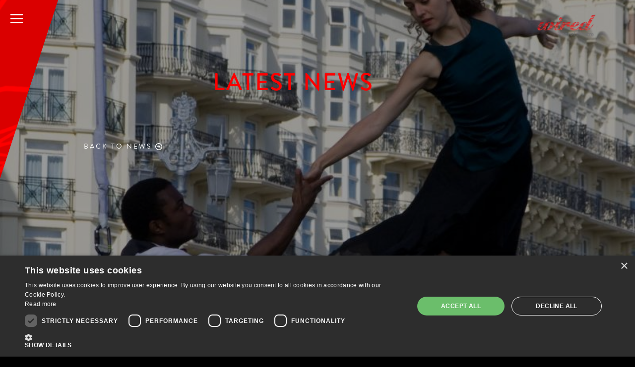

--- FILE ---
content_type: text/html; charset=UTF-8
request_url: https://www.wiredaerialtheatre.com/news/wired-is-hiring-3-new-roles--dance-performer-production-assistant-and-communications-officer
body_size: 4371
content:
<!DOCTYPE html>
<html lang="en" class="news">

<head>
    <meta charset="utf-8">
    <meta http-equiv="X-UA-Compatible" content="IE=edge">
    <meta name="viewport" content="width=device-width, initial-scale=1">
        <title>
         | News | Wired Aerial Theatre    </title>

    <meta http-equiv="description" content="Wired Aerial Theatre are the creators of bungee-assisted dance. Based in the heart of Liverpool, they offer many aerial flavoured shows and services ranging from epic large-scale aerial productions, to 1 on 1 personal tuition, consultancy and truss.">
    <meta http-equiv="keywords" content="aerial, bungee, climbers, dance, liverpool, the higher space, theatre, truss, wired, workshops, outdoor shows, aerial dance, vertical wall dance, bungee-assisted dance, aerial production, large-scale show, bungee dance, aerial dance liverpool, ">
    <meta name="copyright" content="Wired Aerial Theatre">
    <meta name="author" content="Feast Creative | http://feastcreative.com">
    <meta name="distribution" content="GLOBAL">
    <meta name="revisit-after" content="1 days">
    <meta name="robots" content="all, index, follow">
    <meta name="language" content="en-GB">
    <meta name="rating" content="Safe For Kids">
    <meta name="MSSmartTagsPreventParsing" content="true">

    <meta name="google-site-verification" content="NvgZSPvFQ9lvNexvTw-mCm5ucZZrT1frKa9Qpaxfj6I" />

    <link rel="shortcut icon" href="/media/images/favicon.ico">
    <link rel="apple-touch-icon" sizes="57x57" href="/media/files/touch.png" />
    <link rel="apple-touch-icon" sizes="72x72" href="/media/files/touch.png" />
    <link rel="apple-touch-icon" sizes="114x114" href="/media/files/touch.png" />
    <link rel="apple-touch-icon" sizes="144x144" href="/media/files/touch.png" />

    <meta property="og:title" content="Wired Aerial Theatre" />
    <meta property="og:type" content="website" />
    <meta property="og:url" content="https://www.wiredaerialtheatre.com/news/wired-is-hiring-3-new-roles--dance-performer-production-assistant-and-communications-officer" />
    <meta property="og:description" content="Wired Aerial Theatre are the creators of bungee-assisted dance. Based in the heart of Liverpool, they offer many aerial flavoured shows and services ranging from epic large-scale aerial productions, to 1 on 1 personal tuition, consultancy and truss." />
    <meta property="og:image" content="https://www.wiredaerialtheatre.com//media/files/object.png" />
    
    <!-- host check  -->

    <link href="https://www.wiredaerialtheatre.com/css/feast.min.css?v=2" rel="stylesheet">
    <link href="https://pagecdn.io/lib/font-awesome/5.13.0/css/all.min.css" rel="stylesheet" crossorigin="anonymous" integrity="sha256-h20CPZ0QyXlBuAw7A+KluUYx/3pK+c7lYEpqLTlxjYQ=">

    <!-- HTML5 shim and Respond.js IE8 support of HTML5 elements and media queries -->
    <!--[if lt IE 9]>
          <script src="https://www.wiredaerialtheatre.com/js/libs/old-ie/html5shiv.js"></script>
          <script src="https://www.wiredaerialtheatre.com/js/libs/old-ie/respond.min.js"></script>
        <![endif]-->

    <script src="https://use.typekit.net/zlm8cmq.js"></script>
    <script>
        try {
            Typekit.load({
                async: true
            });
        } catch (e) {}
    </script>

    <script src="https://www.wiredaerialtheatre.com/js/fms.min.js" async></script>

    <!-- 3RD PARTY EMBEDS VIA FMS -->
    <!-- Google Tag Manager -->
<script>(function(w,d,s,l,i){w[l]=w[l]||[];w[l].push({'gtm.start':
new Date().getTime(),event:'gtm.js'});var f=d.getElementsByTagName(s)[0],
j=d.createElement(s),dl=l!='dataLayer'?'&l='+l:'';j.async=true;j.src=
'https://www.googletagmanager.com/gtm.js?id='+i+dl;f.parentNode.insertBefore(j,f);
})(window,document,'script','dataLayer','GTM-MRFSHNW');</script>
<!-- End Google Tag Manager --></head>

<body class=" project-content  news news-item">

        <style type="text/css">
        .background {
            background: url('https://www.wiredaerialtheatre.com//media/files/news.jpg') no-repeat;
            background-repeat: no-repeat;
            /* custom background-position */
            background-position: 50% 50%;
            /* ie8- graceful degradation */
            background-position: 50% 50%9;
            background-attachment: fixed !important;
            background-position: center center !important;
            background-size: cover !important;
        }

        /* fullscreen setup */
        body {
            /* give this to all tags from html to .fullscreen */
            height: 100%;
        }

        .fullscreen {
            width: 100%;
            min-height: 100vh;
        }

        .not-fullscreen,
        .fullscreen.not-overflow {
            height: 100%;
            overflow: hidden;
        }

        @media only screen and (max-device-width: 480px) {
            .background {
                background-position: center top !important;
                background-size: contain !important;
            }
        }
    </style>

    <!-- 3RD PARTY EMBEDS VIA FMS -->
    <!-- Google Tag Manager (noscript) -->
<noscript><iframe src="https://www.googletagmanager.com/ns.html?id=GTM-MRFSHNW"
height="0" width="0" style="display:none;visibility:hidden"></iframe></noscript>
<!-- End Google Tag Manager (noscript) -->
    <div id="sidebar-nav">
        <div class="bg animated"></div>
        
<aside class="feast-nav animated hide">
	<div class="container">
      <nav role="navigation">
				<ul class='nav navbar-nav' id='accordion'></span></li><li class=' nav-about-wired' ><a data-pjax='#main'  href='https://www.wiredaerialtheatre.com/about-wired' >About Wired</a>
						<span id='nav-about-wired' class='collapse'></span></li><li class=' nav-productions' ><a data-pjax='#main'  href='https://www.wiredaerialtheatre.com/productions' >Productions</a>
						<span id='nav-productions' class='collapse'></span></li></span></li></span></li></span></li><li class=' nav-classes-workshops' ><a data-pjax='#main'  href='https://www.wiredaerialtheatre.com/classes-workshops' >Classes & Workshops </a>
						<span id='nav-classes-workshops' class='collapse'></span></li><li class=' nav-opportunities' ><a data-pjax='#main'  href='https://www.wiredaerialtheatre.com/opportunities' >Opportunities</a>
						<span id='nav-opportunities' class='collapse'></span></li><li class='active nav-news' ><a data-pjax='#main'  href='https://www.wiredaerialtheatre.com/news' >News</a>
						<span id='nav-news' class='collapse'></span></li></span></li><li class=' nav-contact' ><a data-pjax='#main'  href='https://www.wiredaerialtheatre.com/contact' >Contact</a>
						<span id='nav-contact' class='collapse'></span></li></span></li></span></li></span></li></span></li></span></li></span></li></ul>      </nav>
	</div>

  
  
<!-- Begin Mailchimp Signup Form -->
<link href="//cdn-images.mailchimp.com/embedcode/horizontal-slim-10_7.css" rel="stylesheet" type="text/css">
<style type="text/css">
	#mc_embed_signup{background:none; clear:left; font:14px Helvetica,Arial,sans-serif; width:100%;}
	/* Add your own Mailchimp form style overrides in your site stylesheet or in this style block.
	   We recommend moving this block and the preceding CSS link to the HEAD of your HTML file. */
</style>
<style type="text/css">
	#mc-embedded-subscribe-form input[type=checkbox]{display: inline; width: auto;margin-right: 10px;}
	#mergeRow-gdpr {margin-top: 20px;}
	#mergeRow-gdpr fieldset label {font-weight: normal;}
	#mc-embedded-subscribe-form .mc_fieldset{border:none;min-height: 0px;padding-bottom:0px;}
  
.input-group-addon > input {
    background: url(../img/icons/right.svg) no-repeat center / contain !important;
    border: 0;
    height: 22px;
    margin: 0;
    padding: 0;
    text-indent: -999em;
    width: 40px;
    display: inline-block;
}
</style>
  
<div class="container">
  <p>JOIN OUR MAILING LIST</p>
<form action="https://wiredaerialtheatre.us2.list-manage.com/subscribe/post?u=42111e54593b9dd3e6aa59ccd&amp;id=1691ecaa71" method="post" id="mc-embedded-subscribe-form" name="mc-embedded-subscribe-form" class="validate" target="_blank" novalidate>
    <div id="mc_embed_signup_scroll">
    <div class="input-group">
      <input type="email" value="" name="EMAIL" class="email form-control" id="mce-EMAIL" placeholder="email address" required style="margin: 0 !important;">
      <div class="input-group-addon">
           <input type="submit" value="Subscribe" name="subscribe" id="mc-embedded-subscribe" class="button" style="margin: 0 !important; border: 0 !important;">
      </div>
    </div>
    <!-- real people should not fill this in and expect good things - do not remove this or risk form bot signups-->
    <div style="position: absolute; left: -5000px;" aria-hidden="true"><input type="text" name="b_42111e54593b9dd3e6aa59ccd_1691ecaa71" tabindex="-1" value=""></div>
    <div class="clear"></div>
    </div>
</form>
</div>
<!--End mc_embed_signup-->
  
  
  <div class="container">
    <div class="pull-left social-wrapper">
    <br />
      <h4 class="tel"><a href="tel:+44 (0) 151 207 7568">Tel: +44 (0) 151 207 7568</a></h4>
      <ul class='list-inline feast-social' id='accordion'><li class=' nav-facebook' ><a data-pjax='#main' target='_blank' href='https://www.facebook.com/wiredaerialtheatre/' >Facebook</a>
						<span id='nav-facebook' class='collapse'></span></li><li class=' nav-twitter' ><a data-pjax='#main' target='_blank' href='https://twitter.com/wiredaerial' >Twitter</a>
						<span id='nav-twitter' class='collapse'></span></li><li class=' nav-instagram' ><a data-pjax='#main' target='_blank' href='https://www.instagram.com/wiredaerialtheatre/' >Instagram</a>
						<span id='nav-instagram' class='collapse'></span></li><li class=' nav-youtube' ><a data-pjax='#main' target='_blank' href='https://www.youtube.com/user/WiredAerialTheatre' >YouTube</a>
						<span id='nav-youtube' class='collapse'></span></li></span></li></ul>    </div> 
  </div>

</aside>    </div>

    			
<header class="navbar-header">
  <button type="button" id="navbar-toggle">
    <span class="sr-only">Toggle navigation</span>
    <div class="nav-toggle"><span></span></div>
  </button>
</header>

<a class="navbar-brand" href="https://www.wiredaerialtheatre.com/">Wired Aerial Theatre</a>
    
    <div id="site"         class="fullscreen background text-white" style="background-image:url('https://www.wiredaerialtheatre.com//media/files/news.jpg');" data-img-width="1600" data-img-height="900"
        >

        <div id="nav-open"></div>


                <div class="background-overlay"></div>
        
                        <div class="container">
                    <div class="content-wrapper">
                        	
	

<div class="row hide">
	<div class="col-xs-12">
    <ol class='breadcrumb breadcrumb-light breadcrumb-divider-middot'><li><a href='https://www.wiredaerialtheatre.com/news/'>news</a></li><li><a href='https://www.wiredaerialtheatre.com/news/wired-is-hiring-3-new-roles--dance-performer-production-assistant-and-communications-officer/'>wired is hiring 3 new roles  dance performer production assi&hellip;</a></li></ol>	</div>
</div> 

<section class="section">
	<div class="row">
    <div class="col-xs-12 col-sm-offset-1 col-sm-9 col-md-offset-1 col-md-9 col-xxl">
      <h1 class="page-title-main text-center">Latest News</h1>
			<h1 class="page-title text-center fadeTitle"></h1>
      
      <h4 class="news-datetime text-center fadeTitle"></h4>     
      <div class="content-area fadeIn"> 
			      <br />
      <a href="https://www.wiredaerialtheatre.com/news" class="btn btn-default btn-back">Back to News</a>
      </div>
    </div>
    
    <div id="affix">
			     
    </div>
    
	</div>
</section><div id="settings" 
		data-title="Wired Aerial Theatre" 
    data-section=" | News" 
    data-root_seo="" 
>    
</div>    	</div><!-- /content wrapper -->
    	</div><!-- /container -->
    	</div><!-- /site -->
    	<div class="clear-foot" style="height:100px;"></div>
    	<footer id="footer">

    	  <!--
<div class="container-fluid">
  <div class="pull-left">
      <ul class='list-inline feast-social' id='accordion'><li class=' nav-facebook' ><a data-pjax='#main' target='_blank' href='https://www.facebook.com/wiredaerialtheatre/' >Facebook</a>
						<span id='nav-facebook' class='collapse'></span></li><li class=' nav-twitter' ><a data-pjax='#main' target='_blank' href='https://twitter.com/wiredaerial' >Twitter</a>
						<span id='nav-twitter' class='collapse'></span></li><li class=' nav-instagram' ><a data-pjax='#main' target='_blank' href='https://www.instagram.com/wiredaerialtheatre/' >Instagram</a>
						<span id='nav-instagram' class='collapse'></span></li><li class=' nav-youtube' ><a data-pjax='#main' target='_blank' href='https://www.youtube.com/user/WiredAerialTheatre' >YouTube</a>
						<span id='nav-youtube' class='collapse'></span></li></span></li></ul>  </div> 
</div>
-->

    	  <div class="sub-footer">
    	    <div class="container-fluid">
    	      <div id="visibilityCheck"></div>
    	      <div class="row">
    	        <div class="col-xs-12">
    	          <div class="pull-left copy">
    	            <ul class="list-inline">
    	              <li>&copy; 2026&nbsp;Wired Aerial Theatre. All rights reserved and asserted.</li>
    	              <li><ul class='list-inline feast-footer' id='accordion'><li class=' nav-terms-conditions' ><a data-pjax='#main'  href='https://www.wiredaerialtheatre.com/terms-conditions' >Terms & Conditions</a>
						<span id='nav-terms-conditions' class='collapse'></span></li><li class=' nav-privacy-cookies-policy' ><a data-pjax='#main'  href='https://www.wiredaerialtheatre.com/privacy-cookies-policy' >Privacy & Cookies Policy</a>
						<span id='nav-privacy-cookies-policy' class='collapse'></span></li></ul></li>
    	            </ul>
    	          </div>

    	          <div class="pull-right credit">
    	            <div class="associates pull-left">
    	              <!-- <img src="/img/main/arts-council.png" alt="Arts council" class="img-responsive"> -->
    	              <div style="font-size: .9rem; margin-left:1rem; margin-top:5rem;" class="pull-right hidden-xs">a <a href="https://www.pazaz.digital/" target="_blank" style="text-decoration: none; font-weight: bold; color: white">PAZAZ</a> site </div>
    	              <img src="/img/main/cool.png" alt="Arts council" class="img-responsive cool">
    	              <img src="/img/main/my-name-is-LOGO_B_W.png" alt="Arts council" class="img-responsive">
    	            </div>

    	          </div>
    	        </div>
    	      </div>
<p style="font-size: .9rem; margin-top:1rem;" class="text-center visible-xs">a <a href="https://www.pazaz.digital/" target="_blank" style="text-decoration: none; font-weight: bold; color: white">PAZAZ</a> site </p>
    	    </div>

    	</footer>

    	<script>


    	</script>

    	<script src='https://cdnjs.cloudflare.com/ajax/libs/gsap/1.11.6/TweenLite.min.js'></script>
    	<script src='https://cdnjs.cloudflare.com/ajax/libs/gsap/1.11.6/plugins/CSSPlugin.min.js'></script>
    	<script src='https://cdnjs.cloudflare.com/ajax/libs/gsap/1.11.6/plugins/ScrollToPlugin.min.js'></script>


    	<!-- Analytics -->
    	    	<script defer src="https://static.cloudflareinsights.com/beacon.min.js/vcd15cbe7772f49c399c6a5babf22c1241717689176015" integrity="sha512-ZpsOmlRQV6y907TI0dKBHq9Md29nnaEIPlkf84rnaERnq6zvWvPUqr2ft8M1aS28oN72PdrCzSjY4U6VaAw1EQ==" data-cf-beacon='{"version":"2024.11.0","token":"ec1055e87af446e287c10e9b5a762a6f","r":1,"server_timing":{"name":{"cfCacheStatus":true,"cfEdge":true,"cfExtPri":true,"cfL4":true,"cfOrigin":true,"cfSpeedBrain":true},"location_startswith":null}}' crossorigin="anonymous"></script>
</body>

    	</html>

--- FILE ---
content_type: text/css; charset=utf-8
request_url: https://www.wiredaerialtheatre.com/js/libs/jquery.feasttweets/feasttweets.css
body_size: -22
content:

.spinner {
	margin: 60px 0 0 0; }

ul.feastTweets {
	list-style:none;
	padding:0;
	margin:0; }

	ul.feastTweets li {
		margin: 0 0 10px 0;
		padding: 0 0 10px 0;
		border-bottom: 1px solid #ededed; }

		ul.feastTweets li .feastTweets-tweet {
			margin: 0 0 10px 0;
			font-size:15px; }	

		ul.feastTweets li .feastTweets-date {
			font-style:italic;
			font-size:12px; }	

		ul.feastTweets-actions {
			clear:both;
			font-size:12px;
			list-style:none;
			padding:0;
			margin:0; }
		
			ul.feastTweets-actions li {
				float:left;
				margin: 0 10px 0 0;
				padding:0;
				border-bottom: none;
				line-height: 1; }	
			
				ul.feastTweets-actions li div {
					float:left;
					margin-right: 5px;
					filter: alpha(opacity=40);
					-moz-opacity: 0.4;
					-khtml-opacity: 0.4;
					opacity: 0.4; }				
			
				.feastTweets-actions-reply {
					background: url('img/tweet-icons.png') no-repeat -2px -2px;
					width: 19px; height: 12px; }
				
				.feastTweets-actions-retweet {
					background: url('img/tweet-icons.png') no-repeat -48px -2px;
					width: 19px; height: 12px; }
				
				.feastTweets-actions-favorite {	
					background: url('img/tweet-icons.png') no-repeat -28px -2px;
					
					width: 14px; height: 14px; }		
									
.feastTweets-actions li i {
    padding-right: 5px; }

.feastTweets-clear {
    clear: both;
    display: block;
    height: 0;
    overflow: hidden;
    visibility: hidden;
    width: 0; }
	
@media only screen and (max-width : 991px) and (max-width : 768px) {



}



--- FILE ---
content_type: image/svg+xml
request_url: https://www.wiredaerialtheatre.com/img/icons/right.svg
body_size: 133
content:
<?xml version="1.0" encoding="utf-8"?>
<!-- Generator: Adobe Illustrator 19.1.0, SVG Export Plug-In . SVG Version: 6.00 Build 0)  -->
<svg version="1.1" id="Capa_1" xmlns="http://www.w3.org/2000/svg" xmlns:xlink="http://www.w3.org/1999/xlink" x="0px" y="0px"
	 viewBox="-140 263.8 314.1 314.1" style="enable-background:new -140 263.8 314.1 314.1;" xml:space="preserve">
<style type="text/css">
	.st0{fill:#FFFFFF;}
</style>
<g>
	<g id="_x34_94._Forward">
		<g>
			<path class="st0" d="M76.5,409.7l-44.4-44.4c-6.1-6.1-16.1-6.1-22.2,0h0c-6.1,6.1-6.1,16.1,0,22.2l17.6,17.6h-65.5
				c-8.7,0-15.7,7-15.7,15.7v0c0,8.7,7,15.7,15.7,15.7h65.5L10,454.2c-6.1,6.1-6.1,16.1,0,22.2c6.1,6.1,16.1,6.1,22.2,0L76.6,432
				C82.7,425.8,82.7,415.9,76.5,409.7C76.6,409.7,76.6,409.7,76.5,409.7z M95.5,284.9c-75.1-43.3-171.1-17.6-214.5,57.5
				c-43.4,75.1-17.6,171.1,57.5,214.5c75.1,43.4,171.1,17.6,214.5-57.5C196.4,424.3,170.6,328.2,95.5,284.9z M125.8,483.7
				c-34.7,60.1-111.5,80.7-171.6,46c-60.1-34.7-80.7-111.5-46-171.6c34.7-60.1,111.5-80.7,171.6-46
				C139.9,346.8,160.5,423.6,125.8,483.7z"/>
		</g>
	</g>
</g>
</svg>


--- FILE ---
content_type: application/javascript; charset=utf-8
request_url: https://www.wiredaerialtheatre.com/js/libs/jquery.feasttweets/jquery.feasttweets.js
body_size: 1757
content:
// the semi-colon before function invocation is a safety net against concatenated
// scripts and/or other plugins which may not be closed properly.
;
(function ($, window, document, undefined) {

    // undefined is used here as the undefined global variable in ECMAScript 3 is
    // mutable (ie. it can be changed by someone else). undefined isn't really being
    // passed in so we can ensure the value of it is truly undefined. In ES5, undefined
    // can no longer be modified.

    // window and document are passed through as local variable rather than global
    // as this (slightly) quickens the resolution process and can be more efficiently
    // minified (especially when both are regularly referenced in your plugin).

    // Create the defaults once
    var pluginName = "feasttweets",
            defaults = {
                location: "/js/libs/jquery.feastTweets/",
                query: "proxy.php?user=",
                account: "feastcreative",
                tweetCount: 4
            };

    // The actual plugin constructor
    function Plugin(element, options) {
        this.element = element;

        // jQuery has an extend method which merges the contents of two or
        // more objects, storing the result in the first object. The first object
        // is generally empty as we don't want to alter the default options for
        // future instances of the plugin
        this.options = $.extend({}, defaults, options);

        this._defaults = defaults;
        this._name = pluginName;

        this.init();
    }

    Plugin.prototype = {
        init: function () {
            //$(this.element).hide();

            if (window.Spinner) {
                var opts = {
                    lines: 13, // The number of lines to draw
                    length: 12, // The length of each line
                    width: 6, // The line thickness
                    radius: 14, // The radius of the inner circle
                    corners: 1, // Corner roundness (0..1)
                    rotate: 0, // The rotation offset
                    direction: 1, // 1: clockwise, -1: counterclockwise
                    color: '#000', // #rgb or #rrggbb
                    speed: 1, // Rounds per second
                    trail: 60, // Afterglow percentage
                    shadow: false, // Whether to render a shadow
                    hwaccel: false, // Whether to use hardware acceleration
                    className: 'spinner', // The CSS class to assign to the spinner
                    zIndex: 2e9, // The z-index (defaults to 2000000000)
                    top: 'auto', // Top position relative to parent in px
                    left: 'auto' // Left position relative to parent in px
                };
                var spinner = new Spinner(opts).spin(this.element);
            }

            this.getJSON(this.element, this.options);

        },
        getJSON: function (element, options) {

            var that = this;

            $.ajax({
                url: options.location + options.query + options.account,
                dataType: "json",
                type: 'GET',
                success: function (json) {
                    that.renderJson(json, that)
                },
                error: function (error) {
                    console.log(error);
                }
            });
        },
        renderJson: function (json, that) {

            if (json.errors && json.errors.length) {
                that.element.innerHTML = "<p>Sorry, our Tweets cannot be displayed at the moment.</p>";
                return;
            }

            var account = that.options.account,
                    list = "<ul class='feastTweets'>",
                    counter = 0;

            // hide spinner
            $(that.element).hide();

            $.each(json, function (i, val) {

                var html = that.formatTweet(val.text),
                        date = that.formatDate(val.created_at);

                if (val.text) {
                    list += "<li>";
                    list += "<div class='feastTweets-date'>" + date + "</div>";
                    list += "<div class='feastTweets-tweet'>" + html + "</div>";
                    list += "<ul class='feastTweets-actions'>";
                    list += "<li>";
                    list += "<i class='glyphicon glyphicon-share-alt'></i>";
                    list += "<a href='https://twitter.com/intent/tweet?in_reply_to=" + val.id_str + "' target='_blank'>reply</a>";
                    list += "</li>";
                    list += "<li>";
                    list += "<i class='glyphicon glyphicon-retweet'></i>";
                    list += "<a href='https://twitter.com/intent/retweet?tweet_id=" + val.id_str + "' target='_blank'>retweet</a>";
                    list += "</li>";
                    list += "<li>";
                    list += "<i class='glyphicon glyphicon-star'></i>";
                    list += "<a href='https://twitter.com/intent/favorite?tweet_id=" + val.id_str + "' target='_blank'>favorite</a>";
                    list += "</li>";
                    list += "</ul><div class='feastTweets-clear'></div>";
                    list += "</li>";
                    // Used as a break, iteration stops when false is returned
                    counter++;
                    return (counter != that.options.tweetCount);
                }
                ;
            });
            list += "<li class='feastTweets-follow'>Follow <a href='https://twitter.com/" + account + "' target='_blank' >@" + account + "</a> on Twitter</li></ul>";

            that.element.innerHTML = list;
            $(that.element).fadeIn(800);
        },
        formatTweet: function (text) {
            var html = text.replace(/((ftp|http|https):\/\/(\w+:{0,1}\w*@)?(\S+)(:[0-9]+)?(\/|\/([\w#!:.?+=&%@!\-\/]))?)/gi, '<a href="$1" rel="nofollow">$1<\/a>');
            html = html.replace(/\B@(\w+)/gi, '<a href="http://twitter.com/$1" target="_blank" rel="nofollow">@$1<\/a>');
            html = html.replace(/#([a-zA-Z0-9_]+)/gi, '<a href="https://twitter.com/search?q=$1" title="#$1" target="_blank" rel="nofollow">#$1<\/a>');
            return html;
        },
        formatDate: function (date) {
            var new_date = date.replace(/^([a-z]{3})( [a-z]{3} \d\d?)(.*)( \d{4})$/i, '$1,$4$2');
            return new_date;
        }


    };

    // A really lightweight plugin wrapper around the constructor,
    // preventing against multiple instantiations
    $.fn[pluginName] = function (options) {
        return this.each(function () {
            if (!$.data(this, "plugin_" + pluginName)) {
                $.data(this, "plugin_" + pluginName, new Plugin(this, options));
            }
        });
    };

})(jQuery, window, document);